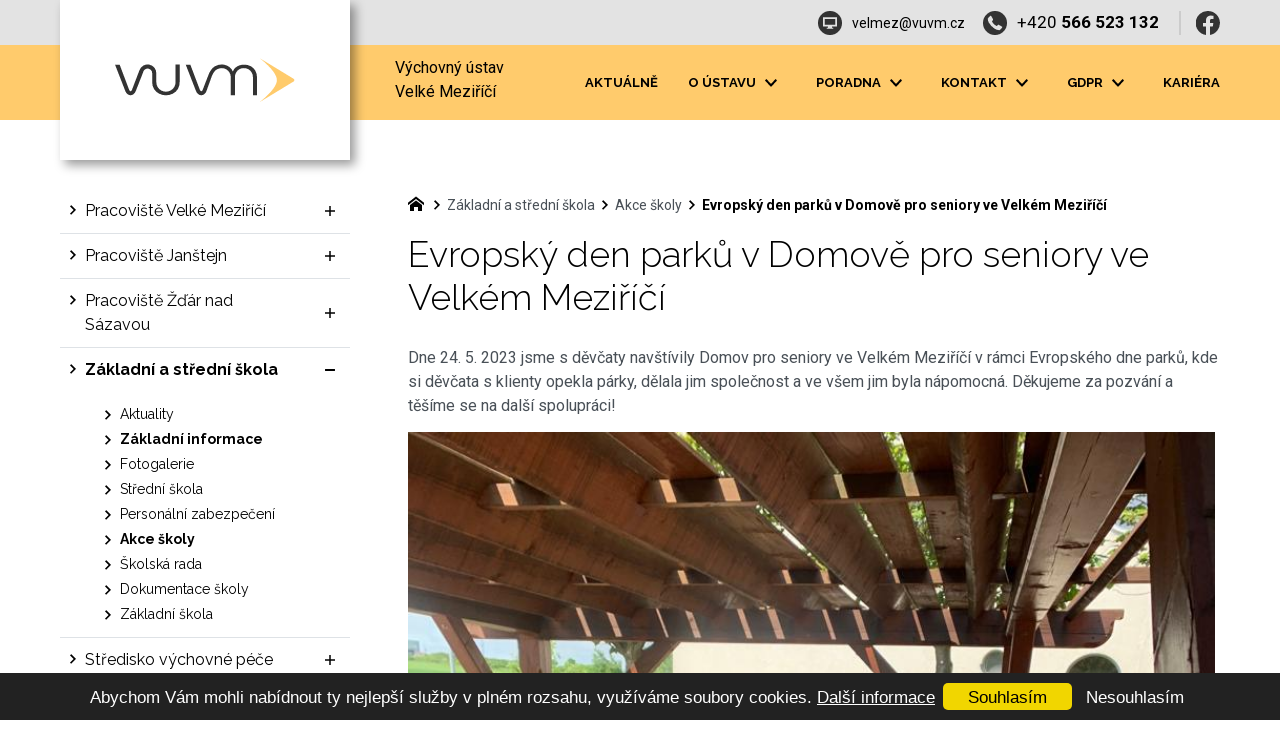

--- FILE ---
content_type: text/html; charset=utf-8
request_url: https://www.vuvm.cz/zakladni-a-stredni-skola/akce-skoly/evropsky-den-parku-v-domove-pro-seniory-ve-velkem-mezirici
body_size: 6079
content:


<!DOCTYPE html>
<html xmlns="http://www.w3.org/1999/xhtml" lang="cs" xml:lang="cs" dir="ltr">

<head>

<title>Evropský den parků v Domově pro seniory ve Velkém Meziříčí | Výchovný ústav Velké Meziříčí</title>
<meta charset="utf-8">
    <meta name="description" content="Dne 24. 5. 2023 jsme s děvčaty navštívily Domov pro seniory ve Velkém Meziříčí v rámci Evropského dne parků, kde si děvčata s klienty opekla párky, dělala jim…">

<meta name="author" content="XART s.r.o.">
<meta name="robots" content="index,follow" />



<link rel="stylesheet" media="not print" href="/assets/fe/vuvm_2020/css/froala.css?v=1744749065">
<meta name="viewport" content="width=device-width,initial-scale=1">
<link rel="apple-touch-icon" sizes="180x180" href="/assets/fe/vuvm_2020/favicon/apple-touch-icon.png">
<link rel="icon" type="image/png" href="/assets/fe/vuvm_2020/favicon/favicon-96x96.png" sizes="96x96">
<link rel="icon" type="image/svg+xml" href="/assets/fe/vuvm_2020/favicon/favicon.svg">
<link rel="manifest" href="/assets/fe/vuvm_2020/favicon/site.webmanifest">
<link rel="shortcut icon" href="/assets/fe/vuvm_2020/favicon/favicon.ico">
<meta name="msapplication-TileColor" content="#ffffff">
<meta name="msapplication-TileImage" content="/assets/fe/vuvm_2020/favicon/mstile-144x144.png">
<meta name="msapplication-config" content="/assets/fe/vuvm_2020/favicon/browserconfig.xml">
<meta name="theme-color" content="#ffffff">

<link rel="stylesheet" href="/assets/fe/vuvm_2020/svg/svg-symbols.css?v=1744748988" media="not print">
<link rel="stylesheet" href="/assets/fe/vuvm_2020/css/jquery.fancybox.min.css?v=1744748978" media="not print">
<link rel="stylesheet" href="/assets/fe/vuvm_2020/css/segments/accessibility.css?v=1744748973" media="not print">
<link rel="stylesheet" href="/assets/fe/vuvm_2020/css/segments/search.css?v=1744748973" media="not print">

<script src="/assets/fe/vuvm_2020/js/jquery.min.js?v=1744748978"></script>
<script src="/assets/fe/vuvm_2020/js/other/nette.ajax.js?v=1746436837"></script>
<script src="/assets/fe/vuvm_2020/js/popper.min.js?v=1744748978"></script>
<script src="/assets/fe/vuvm_2020/js/bootstrap.bundle.min.js?v=1744748977"></script>
<script src="/assets/fe/vuvm_2020/js/jquery.basictable.min.js?v=1744748977"></script>
<script src="/assets/fe/vuvm_2020/js/base/scripts.js?v=1746436837"></script>
<script src="/assets/fe/vuvm_2020/js/jquery.fancybox.min.js?v=1744748978"></script>
<script src="/assets/fe/vuvm_2020/js/util.js?v=1744748977"></script>

<link rel="stylesheet" href="/assets/fe/vuvm_2020/css/segments/wf-10-2-5.css?v=1744748973" media="not print">
<link rel="stylesheet" href="/assets/fe/vuvm_2020/css/segments/wrapper-header.css?v=1744748973" media="not print">

<link id="load-source-files" rel="stylesheet" href="/assets/fe/vuvm_2020/css/segments/wf-15-6.css?v=1744748973">
		<link rel="stylesheet" media="not print" type="text/css" href="/assets/fe/vuvm_2020/css/segments/wf-60-31-1.css?v=1744748973">
		<link rel="stylesheet" media="not print" type="text/css" href="/assets/fe/vuvm_2020/css/segments/wf-1-5.css?v=1744748973">
<link rel="stylesheet" href="/assets/fe/vuvm_2020/css/template.css?v=1744749064" media="not print">




    <link rel="canonical" href="https://www.vuvm.cz/zakladni-a-stredni-skola/akce-skoly/evropsky-den-parku-v-domove-pro-seniory-ve-velkem-mezirici" />
<meta id="assets-path" data-route="/assets/fe/vuvm_2020/">

<meta property="og:url" content="https://www.vuvm.cz/zakladni-a-stredni-skola/akce-skoly/evropsky-den-parku-v-domove-pro-seniory-ve-velkem-mezirici"/>
<meta property="og:type" content="article"/>
<meta property="og:title" content="Evropský den parků v Domově pro seniory ve Velkém Meziříčí"/>
<meta property="og:site_name" content="Výchovný ústav Velké Meziříčí"/>
<meta property="og:description" content="Dne 24. 5. 2023 jsme s děvčaty navštívily Domov pro seniory ve Velkém Meziříčí v rámci Evropského dne parků, kde si děvčata s klienty opekla párky, dělala jim…"/>
<meta property="og:image" content="/storage/articles/articles/433/a/181b3a7e9b6069bb3fee97216846f8f0.png"/>

<script type="text/javascript">
var dataLayer = dataLayer || [];
dataLayer.push({'consent_url': '/kontakty/poverenec-gdpr'});
dataLayer.push({'lang_tag': 'cs'});
</script>

<meta name="google-site-verification" content="VYqXwht_olDkFHGwf61kRiDbOdduKxfzA_3gwAKe_d8" />


        <!-- Google Tag Manager -->
        <script>(function(w,d,s,l,i){ w[l]=w[l]||[];w[l].push({'gtm.start':
        new Date().getTime(),event:'gtm.js'});var f=d.getElementsByTagName(s)[0],
        j=d.createElement(s),dl=l!='dataLayer'?'&l='+l:'';j.async=true;j.src=
        'https://www.googletagmanager.com/gtm.js?id='+i+dl;f.parentNode.insertBefore(j,f);
        })(window,document,'script','dataLayer',"GTM-PS4BV9M");</script>
        <!-- End Google Tag Manager -->

		<script type="text/javascript" src="/assets/fe/vuvm_2020/js/segments/wf-60-31-1.js?v=1746436837"></script>
		<script type="text/javascript" src="/assets/fe/vuvm_2020/js/segments/smap.js?v=1746436837"></script>
</head>

	<body class="body-subpage  page-529 type-articles-article">



        <!-- Google Tag Manager (noscript) -->
        <noscript><iframe src="https://www.googletagmanager.com/ns.html?id=GTM-PS4BV9M"
        height="0" width="0" style="display:none;visibility:hidden"></iframe></noscript>
        <!-- End Google Tag Manager (noscript) -->


<script> document.documentElement.className += ' js'</script>

<div id="snippet--messages">
	<div class="wrapper-toast" id="flashes">
	</div>
</div>
				<div class="body-crop">




		<div class="fr-customHtml-accessibility" aria-label="Přístupnostní navigace" data-fr-id="3">
		

<nav class="menu-accessibility" aria-labelledby="accessibility-title">
	<h2 class="title" id="accessibility-title">Přístupnostní navigace</h2>
	<ul>
		<li><a href="#main">Přejít k obsahu</a></li>
		<li><a href="#menu-main">Přejít k hlavnímu menu</a></li>
	</ul>
</nav>

		</div>


<div class="wrapper-header ">
	<div class="wf-header-10-2-5">
		<header role="banner">
			<div class="container">
				<div class="wf-outer">
					<div class="wf-wrapper">


		<div class="fr-customHtml logo" data-fr-id="4">
		
<div class="wrapper-logo">
    <div class="wrapper-logo-inner">
        <div class="wrapper-logo-img">
            <a href="https://www.vuvm.cz">
                <img src="/assets/fe/vuvm_2020/svg/src/img/logo-header.svg" alt="Výchovný ústav Velké Meziříčí">
            </a>
        </div>
            <div class="logo-text">
                <a href="https://www.vuvm.cz">
                    <p>Výchovný ústav<br>Velké Meziříčí</p>
                </a>
            </div>
    </div>
</div>

		</div>

						<div class="wrapper-right">
							<div class="wrapper-row-1">


		<div class="fr-contactInfo icon-first mark-hamburger-contact" data-fr-id="5">
		

    <ul class="items">

<li class="item  email email-1">
			<a href="mailto:velmez@vuvm.cz" class="icon-text">
				<div class="icon-text-wrapper">
					<div class="icon-caption"> velmez@vuvm.cz </div>
						<div class="icon-svg">
							<svg class="icon-email" aria-hidden="true">
							<use xlink:href="/assets/fe/vuvm_2020/svg/svg-symbols.svg#icon-email"></use>
							</svg>
						</div>
				</div>
			</a>
</li>

<li class="item  phone phone-1">
			<a href="tel:+420566523132" class="icon-text">
				<div class="icon-text-wrapper">
					<div class="icon-caption"> +420 <strong>566 523 132</strong> </div>
						<div class="icon-svg">
							<svg class="icon-phone" aria-hidden="true">
							<use xlink:href="/assets/fe/vuvm_2020/svg/svg-symbols.svg#icon-phone"></use>
							</svg>
						</div>
				</div>
			</a>
</li>
    </ul>

		</div>
		<div class="fr-socialIcons" data-fr-id="6">
		
	<div class="wrapper-title">
		
	</div>
	<nav role="navigation" aria-label="">
		<ul>
			<li>
				<a href="https://www.facebook.com/V%C3%BDchovn%C3%BD-%C3%BAstav-Velk%C3%A9-Mezi%C5%99%C3%AD%C4%8D%C3%AD-178124562554967" target="_blank" class="wrapper-facebook">
						<svg class="icon-facebook" aria-hidden="true"> <use xlink:href="/assets/fe/vuvm_2020/svg/svg-symbols.svg#icon-facebook"></use> </svg>
					<span class="bf">facebook</span>
				</a>
			</li>
		</ul>
	</nav>

		</div>

							</div>
							<div class="wrapper-row-2">


		<div class="fr-menu mark-header-menu mark-hamburger-menu" data-order="4" id="menu-main" data-fr-id="7">
		

<nav role="navigation" aria-label="" data-lang-show="Zobrazit podnabídku" data-lang-hide="Skrýt podnabídku">
	<ul class="menu-web drop-down horizontally-menu mark-wrapper-menu" data-lang-more="Více" data-count-item="0">
			<li >
				<div class="wr">

							<a class="item-link" href="/aktuality" >
								<span class="item-title">Aktuálně</span>
							</a>
				</div>
					</li>
			<li class="li-sub">
				<div class="wr">

							<a class="item-link" href="/struktura-zarizeni" >
								<span class="item-title">O ústavu</span>
							</a>
						<button class="toggle-sub"></button>
				</div>
					<div class="wr-ul">
						<ul>
			<li >
				<div class="wr">

							<a class="item-link" href="/struktura-zarizeni" >
								<span class="item-title">Struktura</span>
							</a>
				</div>
					</li>
			<li >
				<div class="wr">

							<a class="item-link" href="/fotogalerie" >
								<span class="item-title">Fotogalerie</span>
							</a>
				</div>
					</li>
			<li class="li-sub">
				<div class="wr">

							<a class="item-link" href="/dokumenty" >
								<span class="item-title">Dokumenty</span>
							</a>
						<button class="toggle-sub"></button>
				</div>
					<div class="wr-ul">
						<ul>
			<li >
				<div class="wr">

							<a class="item-link" href="/dokumenty/vnitrni-rad" >
								<span class="item-title">Vnitřní řád</span>
							</a>
				</div>
					</li>
			<li >
				<div class="wr">

							<a class="item-link" href="/dokumenty/vyrocni-zpravy" >
								<span class="item-title">Výroční zprávy</span>
							</a>
				</div>
					</li>
			<li >
				<div class="wr">

							<a class="item-link" href="/dokumenty/minimalni-preventivni-program" >
								<span class="item-title">Minimální preventivní program</span>
							</a>
				</div>
					</li>
			<li >
				<div class="wr">

							<a class="item-link" href="/dokumenty/formulare-ke-stazeni" >
								<span class="item-title">Formuláře ke stažení</span>
							</a>
				</div>
					</li>
			<li >
				<div class="wr">

							<a class="item-link" href="/dokumenty/zakon-109" >
								<span class="item-title">Zákon 109</span>
							</a>
				</div>
					</li>
			<li >
				<div class="wr">

							<a class="item-link" href="/dokumenty/vyhlaska-364" >
								<span class="item-title">Vyhláška 364</span>
							</a>
				</div>
					</li>
			<li >
				<div class="wr">

							<a class="item-link" href="/dokumenty/projekty" >
								<span class="item-title">Projekty</span>
							</a>
				</div>
					</li>
			<li >
				<div class="wr">

							<a class="item-link" href="/dokumenty/protikorupcni-program" >
								<span class="item-title">Protikorupční program</span>
							</a>
				</div>
					</li>
			<li >
				<div class="wr">

							<a class="item-link" href="/dokumenty/ostatni" >
								<span class="item-title">Ostatní</span>
							</a>
				</div>
					</li>
					</ul></div></li></ul></div></li>
			<li class="li-sub">
				<div class="wr">

							<a class="item-link" href="/poradna/caste-dotazy" >
								<span class="item-title">Poradna</span>
							</a>
						<button class="toggle-sub"></button>
				</div>
					<div class="wr-ul">
						<ul>
			<li >
				<div class="wr">

							<a class="item-link" href="/poradna/caste-dotazy" >
								<span class="item-title">Časté dotazy</span>
							</a>
				</div>
					</li>
			<li >
				<div class="wr">

							<a class="item-link" href="/poradna/odkazy" >
								<span class="item-title">Odkazy</span>
							</a>
				</div>
					</li>
					</ul></div></li>
			<li class="li-sub">
				<div class="wr">

							<a class="item-link" href="/kontakty/vychovny-ustav-zakladni-skola-stredni-skola-a-stredisko-vychovne" >
								<span class="item-title">Kontakt</span>
							</a>
						<button class="toggle-sub"></button>
				</div>
					<div class="wr-ul">
						<ul>
			<li >
				<div class="wr">

							<a class="item-link" href="/kontakty/kontakt-pracoviste-velke-mezirici" >
								<span class="item-title">Pracoviště Velké Meziříčí</span>
							</a>
				</div>
					</li>
			<li class="li-sub">
				<div class="wr">

							<a class="item-link" href="/kontakty/odloucene-pracoviste-janstejn" >
								<span class="item-title">Pracoviště Janštějn</span>
							</a>
						<button class="toggle-sub"></button>
				</div>
					<div class="wr-ul">
						<ul>
			<li >
				<div class="wr">

							<a class="item-link" href="/fotogalerie/janstejn/sponzori" >
								<span class="item-title">Základní informace</span>
							</a>
				</div>
					</li>
					</ul></div></li>
			<li >
				<div class="wr">

							<a class="item-link" href="/kontakty/odloucene-pracoviste-zdar-nad-sazavou" >
								<span class="item-title">Pracoviště Žďár nad Sázavou</span>
							</a>
				</div>
					</li>
			<li >
				<div class="wr">

							<a class="item-link" href="/kontakty/vychovny-ustav-zakladni-skola-stredni-skola-a-stredisko-vychovne/stredisko-vychovne-pece-velke-mezirici" >
								<span class="item-title">Středisko výchovné péče Velké  Meziříčí</span>
							</a>
				</div>
					</li>
			<li >
				<div class="wr">

							<a class="item-link" href="/kontakty/poverenec-gdpr" >
								<span class="item-title">Pověřenec GDPR</span>
							</a>
				</div>
					</li>
					</ul></div></li>
			<li class="li-sub">
				<div class="wr">

							<a class="item-link" href="/gdpr" >
								<span class="item-title">GDPR</span>
							</a>
						<button class="toggle-sub"></button>
				</div>
					<div class="wr-ul">
						<ul>
			<li >
				<div class="wr">

							<a class="item-link" href="/gdpr/poverenec-gdpr" >
								<span class="item-title">Pověřenec GDPR</span>
							</a>
				</div>
					</li>
			<li >
				<div class="wr">

							<a class="item-link" href="/dokumenty/zakladni-informace-o-zpracovani-os-udaju" >
								<span class="item-title">Základní informace o zpracování osobních údajů</span>
							</a>
				</div>
					</li>
					</ul></div></li>
			<li >
				<div class="wr">

							<a class="item-link" href="/volne-pracovni-pozice" >
								<span class="item-title">Kariéra</span>
							</a>
				</div>
					</li>
	</ul>
</nav>

		</div>

							</div>
						</div>
					</div>
					<div class="wf-wrapper-bottom">
					</div>
				</div>
			</div>
		</header>
	</div>
</div>
						

				<div class="container">
					<div class="layout">
						<aside role="complementary" class="layout-left">


		<section class="fr-menu menu-items mark-header-menu mark-hamburger-menu" data-order="3" role="region" data-fr-id="17">
		

<div class="wf-fragment-1-5">
	<div class="container">
		<div class="wf-wrapper">
			<div class="wf-inner">
				<div class="wf-content">
					<nav role="navigation" aria-label="" data-lang-show="Zobrazit podnabídku" data-lang-hide="Skrýt podnabídku">
						<ul class="menu-web click-down" data-lang-more="Více" data-count-item="0">
								<li class="li-sub">
									<div class="wr">
												<a href="/pracoviste-velke-mezirici" class="item-link" ><span>Pracoviště Velké Meziříčí</span></a>
												<button class="toggle-sub" aria-label="Zobrazit podnabídku" aria-expanded="false"></button>
									</div>
										<div class="wr-ul">
											<ul>
								<li >
									<div class="wr">
												<a href="/fotogalerie/velke-mezirici" class="item-link" ><span>Fotogalerie</span></a>
									</div>
										</li>
								<li >
									<div class="wr">
												<a href="/pracoviste-velke-mezirici/historie" class="item-link" ><span>Historie</span></a>
									</div>
										</li>
								<li >
									<div class="wr">
												<a href="/pracoviste-velke-mezirici/personalni-zabezepceni" class="item-link" ><span>Personální zabezpečení</span></a>
									</div>
										</li>
								<li >
									<div class="wr">
												<a href="/kontakty/kontakt-pracoviste-velke-mezirici" class="item-link" ><span>Kontakty</span></a>
									</div>
										</li>
								<li >
									<div class="wr">
												<a href="/pracoviste-velke-mezirici/vzdelavani" class="item-link" ><span>Vzdělávání</span></a>
									</div>
										</li>
								<li >
									<div class="wr">
												<a href="/pracoviste-velke-mezirici/mimoskolni-vychova" class="item-link" ><span>Mimoškolní výchova</span></a>
									</div>
										</li>
								<li >
									<div class="wr">
												<a href="/pracoviste-velke-mezirici/jidelnicek" class="item-link" ><span>Jídelníček</span></a>
									</div>
										</li>
								<li class="li-sub">
									<div class="wr">
												<a href="/pracoviste-velke-mezirici/akce" class="item-link" ><span>Akce</span></a>
												<button class="toggle-sub" aria-label="Zobrazit podnabídku" aria-expanded="false"></button>
									</div>
										<div class="wr-ul">
											<ul>
								<li >
									<div class="wr">
												<a href="/pracoviste-velke-mezirici/akce/2026" class="item-link" ><span>2026</span></a>
									</div>
										</li>
								<li >
									<div class="wr">
												<a href="/pracoviste-velke-mezirici/akce/2025" class="item-link" ><span>2025</span></a>
									</div>
										</li>
								<li >
									<div class="wr">
												<a href="/pracoviste-velke-mezirici/akce/2024" class="item-link" ><span>2024</span></a>
									</div>
										</li>
								<li >
									<div class="wr">
												<a href="/pracoviste-velke-mezirici/akce/2023-1" class="item-link" ><span>2023</span></a>
									</div>
										</li>
								<li >
									<div class="wr">
												<a href="/pracoviste-velke-mezirici/akce/2022" class="item-link" ><span>2022</span></a>
									</div>
										</li>
								<li >
									<div class="wr">
												<a href="/pracoviste-velke-mezirici/akce/2021" class="item-link" ><span>2021</span></a>
									</div>
										</li>
								<li >
									<div class="wr">
												<a href="/pracoviste-velke-mezirici/akce/2020" class="item-link" ><span>2020</span></a>
									</div>
										</li>
								<li >
									<div class="wr">
												<a href="/pracoviste-velke-mezirici/akce/2019" class="item-link" ><span>2019</span></a>
									</div>
										</li>
										</ul></div></li></ul></div></li>
								<li class="li-sub">
									<div class="wr">
												<a href="/pracoviste-janstejn/zakladni-informace-1" class="item-link" ><span>Pracoviště Janštejn</span></a>
												<button class="toggle-sub" aria-label="Zobrazit podnabídku" aria-expanded="false"></button>
									</div>
										<div class="wr-ul">
											<ul>
								<li >
									<div class="wr">
												<a href="/pracoviste-janstejn/zakladni-informace-1" class="item-link" ><span>Základní informace</span></a>
									</div>
										</li>
								<li >
									<div class="wr">
												<a href="/fotogalerie/janstejn" class="item-link" ><span>Fotogalerie</span></a>
									</div>
										</li>
								<li >
									<div class="wr">
												<a href="/pracoviste-janstejn/historie-op-janstejn" class="item-link" ><span>Historie</span></a>
									</div>
										</li>
								<li >
									<div class="wr">
												<a href="/pracoviste-janstejn/personalni-zabezpeceni-janstejn" class="item-link" ><span>Personální zabezpečení Janštejn</span></a>
									</div>
										</li>
								<li >
									<div class="wr">
												<a href="/kontakty/odloucene-pracoviste-janstejn" class="item-link" ><span>Kontakty</span></a>
									</div>
										</li>
								<li >
									<div class="wr">
												<a href="/pracoviste-janstejn/vzdelavani-janstejn" class="item-link" ><span>Vzdělávání</span></a>
									</div>
										</li>
								<li >
									<div class="wr">
												<a href="/pracoviste-janstejn/mimoskolni-vychova-janstejn" class="item-link" ><span>Mimoškolní výchova</span></a>
									</div>
										</li>
								<li class="li-sub">
									<div class="wr">
												<a href="/pracoviste-janstejn/akce" class="item-link" ><span>Akce</span></a>
												<button class="toggle-sub" aria-label="Zobrazit podnabídku" aria-expanded="false"></button>
									</div>
										<div class="wr-ul">
											<ul>
								<li >
									<div class="wr">
												<a href="/pracoviste-janstejn/akce/2026" class="item-link" ><span>2026</span></a>
									</div>
										</li>
								<li >
									<div class="wr">
												<a href="/pracoviste-janstejn/akce/2025" class="item-link" ><span>2025</span></a>
									</div>
										</li>
								<li >
									<div class="wr">
												<a href="/pracoviste-janstejn/akce/2024" class="item-link" ><span>2024</span></a>
									</div>
										</li>
								<li >
									<div class="wr">
												<a href="/pracoviste-janstejn/akce/2023" class="item-link" ><span>2023</span></a>
									</div>
										</li>
								<li >
									<div class="wr">
												<a href="/pracoviste-janstejn/akce/2022" class="item-link" ><span>2022</span></a>
									</div>
										</li>
								<li >
									<div class="wr">
												<a href="/pracoviste-janstejn/akce/2021" class="item-link" ><span>2021</span></a>
									</div>
										</li>
								<li >
									<div class="wr">
												<a href="/pracoviste-janstejn/akce/2020" class="item-link" ><span>2020</span></a>
									</div>
										</li>
										</ul></div></li></ul></div></li>
								<li class="li-sub">
									<div class="wr">
												<a href="/pracoviste-zdar-nad-sazavou/zakladni-informace-zdar-nad-sazavou" class="item-link" ><span>Pracoviště Žďár nad Sázavou</span></a>
												<button class="toggle-sub" aria-label="Zobrazit podnabídku" aria-expanded="false"></button>
									</div>
										<div class="wr-ul">
											<ul>
								<li >
									<div class="wr">
												<a href="/pracoviste-zdar-nad-sazavou/zakladni-informace-zdar-nad-sazavou" class="item-link" ><span>Základní informace</span></a>
									</div>
										</li>
								<li >
									<div class="wr">
												<a href="/fotogalerie/zdar-nad-sazavou" class="item-link" ><span>Fotogalerie</span></a>
									</div>
										</li>
								<li >
									<div class="wr">
												<a href="/virtualni-prohlidka-zdar-nad-sazavou" class="item-link" ><span>Virtuální prohlídka</span></a>
									</div>
										</li>
								<li >
									<div class="wr">
												<a href="/pracoviste-zdar-nad-sazavou/historie-op-zdar-nad-sazavou" class="item-link" ><span>Historie</span></a>
									</div>
										</li>
								<li >
									<div class="wr">
												<a href="/pracoviste-zdar-nad-sazavou/personalni-zabezepceni-op-zdar-nad-sazavou" class="item-link" ><span>Personální zabezpečení</span></a>
									</div>
										</li>
								<li >
									<div class="wr">
												<a href="/kontakty/odloucene-pracoviste-zdar-nad-sazavou" class="item-link" ><span>Kontakty</span></a>
									</div>
										</li>
								<li >
									<div class="wr">
												<a href="/pracoviste-zdar-nad-sazavou/vzdelavani-op-zdar-nad-sazavou" class="item-link" ><span>Vzdělávání</span></a>
									</div>
										</li>
								<li >
									<div class="wr">
												<a href="/mimoskolni-vychova-op-zdar-nad-sazavou" class="item-link" ><span>Mimoškolní výchova</span></a>
									</div>
										</li>
								<li >
									<div class="wr">
												<a href="/pracoviste-zdar-nad-sazavou/podporuji-nas-sponzori" class="item-link" ><span>Podporují nás / Sponzoři</span></a>
									</div>
										</li>
								<li class="li-sub">
									<div class="wr">
												<a href="/pracoviste-zdar-nad-sazavou/akce-zr/2025-zr" class="item-link" ><span>Akce</span></a>
												<button class="toggle-sub" aria-label="Zobrazit podnabídku" aria-expanded="false"></button>
									</div>
										<div class="wr-ul">
											<ul>
								<li >
									<div class="wr">
												<a href="/pracoviste-zdar-nad-sazavou/akce-zr/2026" class="item-link" ><span>2026</span></a>
									</div>
										</li>
								<li >
									<div class="wr">
												<a href="/pracoviste-zdar-nad-sazavou/akce-zr/2025-zr" class="item-link" ><span>2025</span></a>
									</div>
										</li>
								<li >
									<div class="wr">
												<a href="/pracoviste-zdar-nad-sazavou/akce-zr/2024" class="item-link" ><span>2024</span></a>
									</div>
										</li>
								<li >
									<div class="wr">
												<a href="/pracoviste-zdar-nad-sazavou/akce-zr/2023-zr" class="item-link" ><span>2023</span></a>
									</div>
										</li>
								<li >
									<div class="wr">
												<a href="/pracoviste-zdar-nad-sazavou/akce-zr/2022-zr" class="item-link" ><span>2022</span></a>
									</div>
										</li>
								<li >
									<div class="wr">
												<a href="/pracoviste-zdar-nad-sazavou/akce-zr/2021-zr" class="item-link" ><span>2021</span></a>
									</div>
										</li>
								<li >
									<div class="wr">
												<a href="/pracoviste-zdar-nad-sazavou/akce-zr/2020" class="item-link" ><span>2020</span></a>
									</div>
										</li>
										</ul></div></li></ul></div></li>
								<li class="act show-sub li-sub">
									<div class="wr">
												<a href="/zakladni-a-stredni-skola/zakladni-informace-zs-a-ss" class="item-link act" ><span>Základní a střední škola</span></a>
												<button class="toggle-sub" aria-label="Skrýt podnabídku" aria-expanded="true"></button>
									</div>
										<div class="wr-ul">
											<ul>
								<li >
									<div class="wr">
												<a href="/zakladni-a-stredni-skola/aktuality" class="item-link" ><span>Aktuality</span></a>
									</div>
										</li>
								<li class="act show-sub">
									<div class="wr">
												<a href="/zakladni-a-stredni-skola/zakladni-informace-zs-a-ss" class="item-link act" ><span>Základní informace</span></a>
									</div>
										</li>
								<li >
									<div class="wr">
												<a href="/fotogalerie/zakladni-a-stredni-skola" class="item-link" ><span>Fotogalerie</span></a>
									</div>
										</li>
								<li >
									<div class="wr">
												<a href="/zakladni-a-stredni-skola/stredni-skola" class="item-link" ><span>Střední škola</span></a>
									</div>
										</li>
								<li >
									<div class="wr">
												<a href="/stredisko-vychovne-pece/personalni-zabezpeceni" class="item-link" ><span>Personální zabezpečení</span></a>
									</div>
										</li>
								<li class="act show-sub">
									<div class="wr">
												<a href="/zakladni-a-stredni-skola/akce-skoly" class="item-link act" ><span>Akce školy</span></a>
									</div>
										</li>
								<li >
									<div class="wr">
												<a href="/zakladni-a-stredni-skola/1" class="item-link" ><span>Školská rada</span></a>
									</div>
										</li>
								<li >
									<div class="wr">
												<a href="/zakladni-a-stredni-skola/dokumentace-skoly" class="item-link" ><span>Dokumentace školy</span></a>
									</div>
										</li>
								<li >
									<div class="wr">
												<a href="/zakladni-a-stredni-skola/zakladni-skola" class="item-link" ><span>Základní škola</span></a>
									</div>
										</li>
										</ul></div></li>
								<li class="li-sub">
									<div class="wr">
												<a href="/stredisko-vychovne-pece-1/zakladni-informace-o-stredisku" class="item-link" ><span>Středisko výchovné péče</span></a>
												<button class="toggle-sub" aria-label="Zobrazit podnabídku" aria-expanded="false"></button>
									</div>
										<div class="wr-ul">
											<ul>
								<li >
									<div class="wr">
												<a href="/stredisko-vychovne-pece-1/zakladni-informace-o-stredisku" class="item-link" ><span>Základní informace</span></a>
									</div>
										</li>
								<li >
									<div class="wr">
												<a href="/fotogalerie/stredisko-vychovne-pece-velke-mezirici" class="item-link" ><span>Fotogalerie</span></a>
									</div>
										</li>
								<li >
									<div class="wr">
												<a href="/stredisko-vychovne-pece-1/sluzby" class="item-link" ><span>Služby</span></a>
									</div>
										</li>
								<li class="li-sub">
									<div class="wr">
												<a href="/stredisko-vychovne-pece-1/preventivni-programy/preventivni-programy" class="item-link" ><span>Preventivní programy</span></a>
												<button class="toggle-sub" aria-label="Zobrazit podnabídku" aria-expanded="false"></button>
									</div>
										<div class="wr-ul">
											<ul>
								<li >
									<div class="wr">
												<a href="/stredisko-vychovne-pece-1/preventivni-programy/reedukacni-a-resocializacni-program-22-5-2019" class="item-link" ><span>Reedukační a resocializační program</span></a>
									</div>
										</li>
								<li class="li-sub">
									<div class="wr">
												<a href="/stredisko-vychovne-pece-1/preventivni-programy/programy-primarni-prevence" class="item-link" ><span>Programy primární prevence</span></a>
												<button class="toggle-sub" aria-label="Zobrazit podnabídku" aria-expanded="false"></button>
									</div>
										<div class="wr-ul">
											<ul>
								<li >
									<div class="wr">
												<a href="/stredisko-vychovne-pece-1/preventivni-programy/programy-primarni-prevence/uvod" class="item-link" ><span>Úvod</span></a>
									</div>
										</li>
								<li >
									<div class="wr">
												<a href="/stredisko-vychovne-pece-1/preventivni-programy/programy-primarni-prevence/sikana-1-a-2-stupen-zs" class="item-link" ><span>Šikana</span></a>
									</div>
										</li>
								<li >
									<div class="wr">
												<a href="/stredisko-vychovne-pece-1/preventivni-programy/programy-primarni-prevence/zdravy-zivotni-styl-1-stupen-zs" class="item-link" ><span>Zdravý životní styl</span></a>
									</div>
										</li>
								<li >
									<div class="wr">
												<a href="/stredisko-vychovne-pece-1/preventivni-programy/programy-primarni-prevence/medialni-gramotnost-a-kybersikana-2-stupen-zs" class="item-link" ><span>Mediální gramotnost a kyberšikana</span></a>
									</div>
										</li>
								<li >
									<div class="wr">
												<a href="/stredisko-vychovne-pece-1/preventivni-programy/programy-primarni-prevence/vztahy-ve-tride-a-zaklady-spolecenskeho-chovani-1-a-2-stupen-zs" class="item-link" ><span>Vztahy ve třídě a základy společenského chování</span></a>
									</div>
										</li>
								<li >
									<div class="wr">
												<a href="/stredisko-vychovne-pece-1/preventivni-programy/programy-primarni-prevence/koureni-1-a-2-stupen-zs" class="item-link" ><span>Kouření</span></a>
									</div>
										</li>
										</ul></div></li></ul></div></li>
								<li >
									<div class="wr">
												<a href="/stredisko-vychovne-pece-1/personalni-zabezepceni-strediska-vychovne-pece-vm" class="item-link" ><span>Personální zabezepčení</span></a>
									</div>
										</li>
								<li >
									<div class="wr">
												<a href="/stredisko-vychovne-pece-1/dokumentace" class="item-link" ><span>Dokumentace</span></a>
									</div>
										</li>
								<li >
									<div class="wr">
												<a href="/kontakty/vychovny-ustav-zakladni-skola-stredni-skola-a-stredisko-vychovne/stredisko-vychovne-pece-velke-mezirici" class="item-link" ><span>Kontakty</span></a>
									</div>
										</li>
										</ul></div></li>
						</ul>
					</nav>
				</div>
			</div>
		</div>
	</div>
</div>

		</section>

						</aside>
						<main id="main" role="main" class="main layout-right">
							<div class="wrapper-main">




		<div class="fr-breadcrumbs" data-fr-id="16">
		
<nav role="navigation" aria-label="Drobečková navigace">
    <ol itemscope itemtype="http://schema.org/BreadcrumbList">
        <li itemprop="itemListElement" itemscope itemtype="http://schema.org/ListItem">
            <a itemprop="item" href="https://www.vuvm.cz">
                <span itemprop="name">vuvm.cz</span>
            </a>
            <meta itemprop="position" content="1">
        </li>
            <li itemprop="itemListElement" itemscope itemtype="http://schema.org/ListItem">
                <a itemprop="item" href="https://www.vuvm.cz/zakladni-a-stredni-skola">
                    <span itemprop="name">Základní a střední škola</span>
                </a>
                <meta itemprop="position" content="2">
            </li>
            <li itemprop="itemListElement" itemscope itemtype="http://schema.org/ListItem">
                <a itemprop="item" href="https://www.vuvm.cz/zakladni-a-stredni-skola/akce-skoly">
                    <span itemprop="name">Akce školy</span>
                </a>
                <meta itemprop="position" content="3">
            </li>
            <li itemprop="itemListElement" itemscope itemtype="http://schema.org/ListItem">
                <a itemprop="item" href="https://www.vuvm.cz/zakladni-a-stredni-skola/akce-skoly/evropsky-den-parku-v-domove-pro-seniory-ve-velkem-mezirici">
                    <span itemprop="name">Evropský den parků v Domově pro seniory ve Velkém Meziříčí</span>
                </a>
                <meta itemprop="position" content="4">
            </li>
    </ol>
</nav>

		</div>

	<div class="fr-article ">

	<div class="wrapper-h1">
		<div class="wrapper-content">
			<div class="wrapper-inner">
					<h1>Evropský den parků v Domově pro seniory ve Velkém Meziříčí</h1>
			</div>
		</div>
	</div>
	<div class="wrapper-page">



		<p>Dne 24. 5. 2023 jsme s děvčaty navštívily Domov pro seniory ve Velkém Meziříčí v rámci Evropského dne parků, kde si děvčata s klienty opekla párky, dělala jim společnost a ve všem jim byla nápomocná. Děkujeme za pozvání a těšíme se na další spolupráci! </p><p><img src="/storage/content/akce_skoly_vm/DpS_24_05_2023/IMG-20230525-WA0002.jpeg" data-name="IMG-20230525-WA0002" style="width: 100%;" class="fr-fil fr-dii"><br></p><p><br></p><p><img src="/storage/content/akce_skoly_vm/DpS_24_05_2023/IMG-20230525-WA0019.jpeg" data-name="IMG-20230525-WA0019" style="width: 100%;" class="fr-fil fr-dii"></p><p><img src="/storage/content/akce_skoly_vm/DpS_24_05_2023/IMG-20230525-WA0005.jpeg" data-name="IMG-20230525-WA0005" style="width: 100%;" class="fr-fil fr-dii"></p><p><img src="/storage/content/akce_skoly_vm/DpS_24_05_2023/IMG-20230525-WA0015.jpeg" data-name="IMG-20230525-WA0015" style="width: 100%;" class="fr-fil fr-dii"></p><p><img src="/storage/content/akce_skoly_vm/DpS_24_05_2023/IMG-20230525-WA0001.jpeg" data-name="IMG-20230525-WA0001" style="width: 100%;" class="fr-fil fr-dii"></p><p><img src="/storage/content/akce_skoly_vm/DpS_24_05_2023/IMG-20230525-WA0000.jpeg" data-name="IMG-20230525-WA0000" style="width: 100%;" class="fr-fil fr-dii"></p><p><img src="/storage/content/akce_skoly_vm/DpS_24_05_2023/IMG-20230525-WA0007.jpeg" data-name="IMG-20230525-WA0007" style="width: 100%;" class="fr-fil fr-dii"></p><p><a data-fancybox="" href="/storage/content/akce_skoly_vm/DpS_24_05_2023/IMG-20230525-WA0006.jpeg"><img src="/storage/content/akce_skoly_vm/DpS_24_05_2023/IMG-20230525-WA0006.jpeg" data-name="IMG-20230525-WA0006" style="width: 100%;" class="fr-fil fr-dii" alt="IMG-20230525-WA0006"></a></p><p><img src="/storage/content/akce_skoly_vm/DpS_24_05_2023/IMG-20230525-WA0010.jpeg" data-name="IMG-20230525-WA0010" style="width: 100%;" class="fr-fil fr-dii"></p><p><img src="/storage/content/akce_skoly_vm/DpS_24_05_2023/IMG-20230525-WA0009.jpeg" data-name="IMG-20230525-WA0009" style="width: 100%;" class="fr-fil fr-dii"></p><p><img src="/storage/content/akce_skoly_vm/DpS_24_05_2023/IMG-20230525-WA0017.jpeg" data-name="IMG-20230525-WA0017" style="width: 100%;" class="fr-fil fr-dii"></p><p><img src="/storage/content/akce_skoly_vm/DpS_24_05_2023/IMG-20230525-WA0012.jpeg" data-name="IMG-20230525-WA0012" style="width: 100%;" class="fr-fil fr-dii"></p><p><img src="/storage/content/akce_skoly_vm/DpS_24_05_2023/IMG-20230525-WA0003.jpeg" data-name="IMG-20230525-WA0003" style="width: 100%;" class="fr-fil fr-dii"></p><p><a data-fancybox="" href="/storage/content/akce_skoly_vm/DpS_24_05_2023/IMG-20230525-WA0013.jpeg"><img src="/storage/content/akce_skoly_vm/DpS_24_05_2023/IMG-20230525-WA0013.jpeg" data-name="IMG-20230525-WA0013" style="width: 100%;" class="fr-fil fr-dii" alt="IMG-20230525-WA0013"></a></p><p><br></p>

	</div>
	</div>


							</div>
						</main>
					</div>
				</div>


<footer role="contentinfo" class="footer">
	<div class="wf-footer-15-6">
		<div class="footer-top">
			<div class="footer-item-0">
				<div class="wrapper-row-1">


		<div class="fr-contactInfo" data-fr-id="8">
		
    <div class="wrapper-title" id="title-fr-8" >
        <h2>Výchovný ústav, základní škola, střední škola<br>a středisko výchovné péče, Velké Meziříčí, K Rakůvkám 1</h2>
    </div>

    <ul class="items">

<li class="item  address">
			<div class="icon-text">
				<div class="icon-text-wrapper">
					<div class="icon-caption"> K Rakůvkám 1<br>594 01 Velké Meziříčí </div>
						<div class="icon-svg">
							<svg class="icon-address" aria-hidden="true">
							<use xlink:href="/assets/fe/vuvm_2020/svg/svg-symbols.svg#icon-address"></use>
							</svg>
						</div>
				</div>
			</div>
</li>

<li class="item  phone phone-1">
			<a href="tel:+420566523132" class="icon-text">
				<div class="icon-text-wrapper">
					<div class="icon-caption"> +420 <strong>566 523 132</strong> </div>
						<div class="icon-svg">
							<svg class="icon-phone" aria-hidden="true">
							<use xlink:href="/assets/fe/vuvm_2020/svg/svg-symbols.svg#icon-phone"></use>
							</svg>
						</div>
				</div>
			</a>
</li>

<li class="item  email email-1">
			<a href="mailto:velmez@vuvm.cz" class="icon-text">
				<div class="icon-text-wrapper">
					<div class="icon-caption"> velmez@vuvm.cz </div>
						<div class="icon-svg">
							<svg class="icon-email" aria-hidden="true">
							<use xlink:href="/assets/fe/vuvm_2020/svg/svg-symbols.svg#icon-email"></use>
							</svg>
						</div>
				</div>
			</a>
</li>

<li class="item  link link-1">
			<a href="https://www.vuvm.cz/kontakty/vychovny-ustav-zakladni-skola-stredni-skola-a-stredisko-vychovne" class="icon-text">
				<div class="icon-text-wrapper">
					<div class="icon-caption"> podrobné kontakty </div>
						<div class="icon-svg">
							<svg class="icon-link" aria-hidden="true">
							<use xlink:href="/assets/fe/vuvm_2020/svg/svg-symbols.svg#icon-link"></use>
							</svg>
						</div>
				</div>
			</a>
</li>
    </ul>

		</div>

				</div>
				<div class="wrapper-row-2">



				</div>
			</div>
			<div class="footer-item-1">


		<div class="fr-maps" data-fr-id="14">
		
<div class="maps-wrapper">

<div class="smap" id="fragmentMap-14" data-map-zoom="17" data-map-clustering="0" data-map-type="osm"  ></div>
<script>
    document.addEventListener("DOMContentLoaded", function() {
        const customPoints = [];
            popupContent = '';
                popupContent += '<div class="card"><div class="card-header"><b>' + "Lorem Ipsum" + '</b></div>';
                popupContent += '<div class="card-body">' + "Lorem Ipsum <strong>doloret et same<\/strong>" + '</div>';
                popupContent += '<div class="card-footer"></div></div>'
            customPoints.push({
                coords: [49.3601914, 16.0085258],
                text: popupContent
            });
        const mapElementId = "fragmentMap-14";
        initMapOnVisible(customPoints, mapElementId);
    });
</script>
</div>

		</div>

			</div>
		</div>
		<div class="footer-bottom">
			<div class="container">
				<div class="wrapper-bottom">
<div class="fr-customHtml-copyright">
	&copy; 2026 Výchovný ústav Velké Meziříčí
</div><div class="fr-customHtml-xart">
	<a href="https://www.xart.cz" target="_blank" class="icon-text">
		<span class="icon-text-wrapper">
			<span class="icon-caption">
				Vytvořil xart.cz
			</span>
			<span class="icon-svg">
				<svg role="img" class="icon-xart" aria-label="Vytvořil xart.cz">
					<use xlink:href="/assets/fe/vuvm_2020/svg/svg-symbols.svg#icon-xart"></use>
				</svg>
			</span>
		</span>
	</a>
</div>				</div>
			</div>
		</div>
	</div>
</footer>		</div>
<div class="header-small" aria-hidden="true">
	<div class="container">
		<div class="wrapper">
			<div class="wrapper-left">
			</div>
			<div class="wrapper-right">
				<div class="menu"></div>
				<div class="buttons"></div>
				<div class="group-icons">
					<button class="fr-custom-toggle-menu toggle-menu toggle header-icon" data-toggle="show-hamburger">
						<svg role="img" class="icon-close act">
							<use xlink:href="/assets/fe/vuvm_2020/svg/svg-symbols.svg#icon-close"></use>
						</svg>
						<svg role="img" class="icon-menu ">
							<use xlink:href="/assets/fe/vuvm_2020/svg/svg-symbols.svg#icon-menu"></use>
						</svg>
						<span>Menu</span>
					</button>
				</div>
			</div>
		</div>
	</div>
</div>
<script src="/assets/js/netteForms.min.js?v=1723727759"></script>

	<script src="https://www.google.com/recaptcha/api.js?render=explicit"></script>
	<script src="/assets/fe/js/invisibleRecaptcha.js?v=1633682707"></script>

<script src="/assets/fe/js/front.js?v=1747662186"></script>







		<div class="fr-search-popup show-aria-live" aria-label="Vyhledávání" data-fr-id="15">
		
<div class="fr-customHtml-search-button">
    <div class="control-icon">
        <button class="toggle toggle-search control-icon-link" data-toggle="show-search" aria-label="Vyhledávání" data-live="search-area">
            <svg role="img" class="icon-search" aria-label="Vyhledávání">
            <use xlink:href="/assets/fe/vuvm_2020//svg/svg-symbols.svg#icon-search"></use>
            </svg>
        </button>
    </div>
</div>
<form action="/zakladni-a-stredni-skola/akce-skoly/evropsky-den-parku-v-domove-pro-seniory-ve-velkem-mezirici" method="post" id="frm-fragmentControl-systemBottom-Vyhledvn-searchFormControl" role="search">
    <div class="wrapper">
        <div class="input-group mb-3">
            <span class="label">Vyhledávání</span>
            <input type="search" name="searchphrase" placeholder="" autocomplete="off" title="Vyhledávání" class="form-control input-search" id="frm-fragmentControl-systemBottom-Vyhledvn-searchFormControl-searchphrase" required data-nette-rules='[{"op":":filled","msg":"Zadejte hledanou frázi"},{"op":":minLength","msg":"Hledaná fráze musí obsahovat minimálně 3 znaky","arg":3}]'>
        </div>
        <div class="search-spinner" style="display: none;">
            <div class="spinner"></div>
        </div>
        <button class="btn-search" type="submit" title="Vyhledávání" aria-label="Vyhledávání">
            <svg role="img" class="icon-search" aria-label="Vyhledávání">
            <use xlink:href="/assets/fe/vuvm_2020//svg/svg-symbols.svg#icon-search"></use>
            </svg>
        </button>
        <button class="toggle toggle-search btn-close" title="Zavřít" aria-label="Zavřít">
            <svg role="img" class="icon-close" aria-label="Zavřít">
            <use xlink:href="/assets/fe/vuvm_2020//svg/svg-symbols.svg#icon-close"></use>
            </svg>
        </button>
		<div id="snippet-fragmentControl-systemBottom-Vyhledvn-results">
		</div>
    </div>
<input type="hidden" name="_do" value="fragmentControl-systemBottom-Vyhledvn-searchFormControl-submit"></form>

		</div>








<link rel="stylesheet" href="/assets/fe/vuvm_2020/css/template-print.css?v=1744749062" media="print">




	</body>
</html>



--- FILE ---
content_type: text/css
request_url: https://www.vuvm.cz/assets/fe/vuvm_2020/css/segments/search.css?v=1744748973
body_size: 1536
content:
:root{--sSize:1;--sCalc:1;--fsSize:1;--fsCalc:1}@media (max-width:1920px){:root{--sSize:1;--sCalc:1;--fsSize:1;--fsCalc:1}}@media (min-width:1920px){:root{--sSize:0;--sCalc:1.90476;--fsSize:0;--fsCalc:1.145038}}.suggestions .group-article li:before,.suggestions .group-categories li:before,.suggestions .group-content li:before,.suggestions .group-producer li:before{height:1em;width:.616969697em}.wrapper-suggestions{position:relative}.suggestions{background:#fff;box-shadow:0 1rem 1rem rgba(0,0,0,.2);left:0;margin-right:3rem;max-height:calc(70vh - 15rem);overflow:auto;position:absolute;top:2px;width:100%}.suggestions.view{display:block}.suggestions ul{border-top:none;list-style:none;margin:0;padding:0}.suggestions li{background:none;list-style-image:none;list-style-type:none;margin:0;padding:0}.suggestions li:before{bottom:auto;content:"";display:none;height:auto;left:auto;margin:0;padding:0;position:static;right:auto;top:auto;width:auto}.suggestions li:first-child .link-item{border-top:0}.suggestions .link-item{align-items:center;border-top:1px solid rgba(0,0,0,.1);color:#000;display:flex;padding:.5rem 1rem}.suggestions .link-item:active,.suggestions .link-item:focus,.suggestions .link-item:hover{background:rgba(0,0,0,.1);color:#000;text-decoration:none}.suggestions figure{flex:0 0;flex-basis:5rem;margin:0;max-width:5rem;padding:0 1rem 0 0;width:5rem}.suggestions figure img{display:flex;width:100%}.suggestions .group-article li,.suggestions .group-categories li,.suggestions .group-content li,.suggestions .group-producer li{padding-left:2.5rem;position:relative}.suggestions .group-article li:before,.suggestions .group-categories li:before,.suggestions .group-content li:before,.suggestions .group-producer li:before{background:url("data:image/svg+xml;charset=utf-8,%3Csvg xmlns='http://www.w3.org/2000/svg' width='10.18' height='16.5' fill='%23495057' viewBox='0 0 10.18 16.5'%3E%3Ctitle%3Earrow-right%3C/title%3E%3Cpath d='M6.32 8.25 0 1.93 1.93 0l8.25 8.25-8.25 8.25L0 14.57Z' class='cls-1' data-name='Vrstva 2'/%3E%3C/svg%3E") no-repeat 50%;background-size:contain;content:"";display:inline-block;font-size:.8rem;left:1.5rem;position:absolute;top:1.1rem}.suggestions .group-products .content-item{align-items:center;display:flex}.suggestions .group-products .wrapper-head{flex:0 0;flex-basis:calc(100% - 11rem);max-width:calc(100% - 11rem);width:calc(100% - 11rem)}.suggestions .content-item{flex:1 1;flex-basis:auto;max-width:none;width:auto}.suggestions .eshop-stock{font-weight:400}.suggestions .title-item{font-size:1.6rem;font-size:1.5rem;font-weight:400;line-height:1.2;margin:0;overflow:hidden;text-overflow:ellipsis}.suggestions .wrapper-price{flex:0 0;flex-basis:11rem;max-width:11rem;text-align:right;white-space:nowrap;width:11rem}.suggestions .price-main-item{color:#495057;font-size:1.4rem;font-weight:700;white-space:nowrap}.suggestions .price-invalid-item{color:#495057;font-size:1.3rem;text-decoration:line-through;white-space:nowrap}.suggestions .wrapper-group{border:1px solid rgba(0,0,0,.1);margin-bottom:1rem}.suggestions .title-group{background:rgba(0,0,0,.06);font-size:1.4rem;font-weight:700;margin:0;padding:.5rem 1rem}.suggestions .wrapper-all-search{margin-bottom:1rem;padding:0 1rem;text-align:center}.suggestions .wrapper-all-search a{color:#000;display:block;font-size:1.4rem;text-align:center;width:100%}.suggestions .wrapper-all-search .icon-text-wrapper{justify-content:center}.suggestions .wrapper-all-search .icon-text{justify-content:center;text-align:center}@media (min-width:992px){.suggestions{min-width:45rem}}@media (max-width:991.98px){.suggestions{max-height:calc(100vh - 20rem)}}@media (max-width:575.98px){.suggestions .wrapper-all-search{padding-bottom:6rem}}.header-small .toggle-search{align-items:center;display:flex}.btn-close,.toggle-search{background:transparent;border:none;border-radius:none;color:#000;font-size:2rem;letter-spacing:normal;line-height:1;margin:0;padding:0 1rem;text-align:left;text-transform:none;transition:all .2s ease-in-out;word-spacing:normal}@media (prefers-reduced-motion:reduce){.btn-close,.toggle-search{transition:none}}.btn-close:active,.btn-close:focus,.btn-close:hover,.toggle-search:active,.toggle-search:focus,.toggle-search:hover{color:#ffb020}@media (max-width:575.98px){.btn-close,.toggle-search{padding-left:.5rem;padding-right:.5rem}}.fr-search-inline label{margin:0}.fr-search-inline svg{vertical-align:baseline}.fr-search-inline .wrapper-form{display:flex}.fr-search-inline .input-search{width:25rem}.fr-search-inline button{align-items:center;background:transparent;border:none;border-radius:none;color:#000;display:flex;font-size:2rem;letter-spacing:normal;line-height:1;margin:0;padding:0 1rem;text-align:left;text-transform:none;transition:all .2s ease-in-out;word-spacing:normal}@media (prefers-reduced-motion:reduce){.fr-search-inline button{transition:none}}.fr-search-inline button:active,.fr-search-inline button:focus,.fr-search-inline button:hover{color:#ffb020}.fr-search-inline .suggestions{background:#fff;margin:0;max-height:70vh;position:absolute;text-align:left;z-index:450}.fr-search-popup{background:hsla(0,0%,100%,.95);display:block;left:50%;opacity:0;padding:0 2rem;position:fixed;top:-100vh;transform:translateX(-50%);transition:opacity .3s ease-in-out;width:100%;z-index:600}.show-search .fr-search-popup{display:block;opacity:1;top:7rem}.fr-search-popup .wrapper{margin:6rem auto;max-width:53rem;position:relative;transition:all .2s ease-in-out;width:100%}@media (prefers-reduced-motion:reduce){.fr-search-popup .wrapper{transition:none}}.fr-search-popup .wrapper-form{position:relative}.fr-search-popup label{margin:0}.fr-search-popup .label{background:#000;color:#fff;font-size:2rem;left:-200vw;margin:0;position:absolute;top:0}.fr-search-popup input[type=search]{padding-right:4rem;width:calc(100% - 3rem)}.fr-search-popup button{color:#000;position:absolute;right:0;top:50%;transform:translateY(-50%);transition:all .2s ease-in-out}@media (prefers-reduced-motion:reduce){.fr-search-popup button{transition:none}}.fr-search-popup button:active,.fr-search-popup button:focus,.fr-search-popup button:hover{color:#ffb020}.fr-search-popup .btn-search{background:transparent;border:none;border-radius:none;color:#000;font-size:2rem;letter-spacing:normal;margin:-.3rem 0 0;padding:0;right:4rem;text-align:left;text-transform:none;word-spacing:normal}.fr-search-popup .btn-search:active,.fr-search-popup .btn-search:focus,.fr-search-popup .btn-search:hover{background:transparent;color:#ffb020}.fr-search-popup .btn-close{display:block;font-size:1.4rem;height:100%;width:3rem}@media (max-width:991.98px){.show-search .fr-search-popup{display:block;top:5rem}}

--- FILE ---
content_type: text/plain
request_url: https://www.google-analytics.com/j/collect?v=1&_v=j102&a=1663395938&t=pageview&_s=1&dl=https%3A%2F%2Fwww.vuvm.cz%2Fzakladni-a-stredni-skola%2Fakce-skoly%2Fevropsky-den-parku-v-domove-pro-seniory-ve-velkem-mezirici&ul=en-us%40posix&dt=Evropsk%C3%BD%20den%20park%C5%AF%20v%20Domov%C4%9B%20pro%20seniory%20ve%20Velk%C3%A9m%20Mezi%C5%99%C3%AD%C4%8D%C3%AD%20%7C%20V%C3%BDchovn%C3%BD%20%C3%BAstav%20Velk%C3%A9%20Mezi%C5%99%C3%AD%C4%8D%C3%AD&sr=1280x720&vp=1280x720&_u=YEBAAEABAAAAACAAI~&jid=1491238221&gjid=1112630003&cid=1184090771.1769816179&tid=UA-190442761-1&_gid=348932820.1769816179&_r=1&_slc=1&gtm=45He61r1n81PS4BV9Mv840854959za200zd840854959&gcd=13l3l3l3l1l1&dma=0&tag_exp=103116026~103200004~104527906~104528501~104684208~104684211~115938465~115938469~116185181~116185182~116988316~117041588&z=1993622365
body_size: -448
content:
2,cG-3L173WXKXD